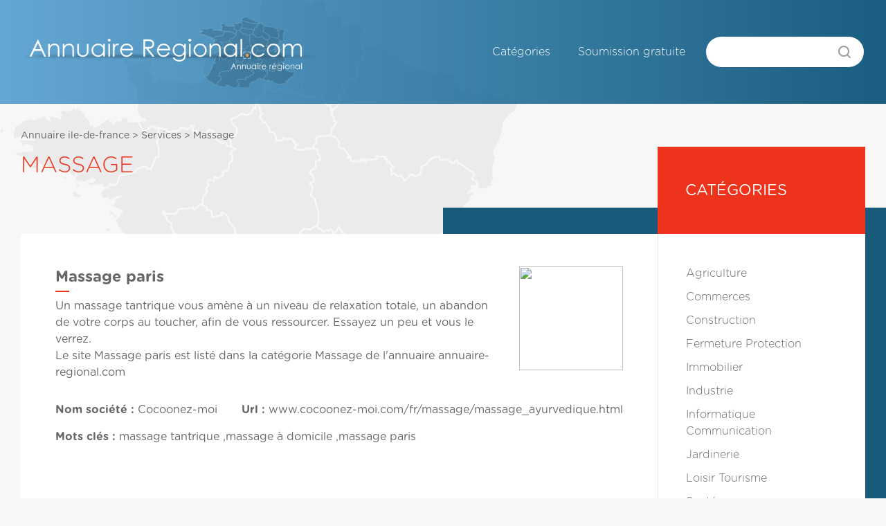

--- FILE ---
content_type: text/html
request_url: http://ile-de-france.annuaire-regional.com/massage/massage-paris-36681
body_size: 3272
content:
<!DOCTYPE html PUBLIC "-//W3C//DTD XHTML 1.0 Transitional//EN" "http://www.w3.org/TR/xhtml1/DTD/xhtml1-transitional.dtd&quot;>
<html xmlns="http://www.w3.org/1999/xhtml&quot; lang="fr">
<head>
<meta http-equiv="Content-Type" content="text/html; charset=utf-8" />

<title>Massage paris | Annuaire  Massage Ile-De-France</title>
<meta name="description" content="Massage paris,  Massage, Annuaire Ile-De-France. Trouvez un professionnel près de chez vous.">


<!-- CSS -->

<style media="screen">
	@font-face {
		font-family: Gotham;
		src: url("/css/Gotham-Rounded-Book_21018.ttf");
		font-weight: normal;
	}

	@font-face {
		font-family: Gotham;
		src: url("/css/Gotham-Rounded-Bold_21016.ttf");
		font-weight: bold;
	}

	@font-face {
		font-family: Gotham;
		src: url("/css/Gotham-Rounded-Light_21020.ttf");
		font-weight: 100;
	}
</style>
<link rel="stylesheet" href="/css/main.css?v=20211012">

<!-- mootools -->
<script type="text/javascript" src="/javascript/mootools-1.2-core-yc.js"> // Base mootools </script>
<script type="text/javascript" src="/javascript/poweredv3-mootools.js"> // Adaptateur mootools pour linkeo powered v3 </script>
<script type="text/javascript" src="/shadowbox/adapter/shadowbox-mootools.js"> // Adaptateur mootools pour shadowbox </script>

<!-- ShadowBox -->
<script type="text/javascript" src="/shadowbox/shadowbox.js"> // shadowbox </script>
<script type="text/javascript">

// Initialisation de la shadowbox ****** //
// ************************************* //

	Shadowbox.loadSkin('green', '/shadowbox/skin');
	Shadowbox.loadLanguage('fr', '/shadowbox/lang');
	Shadowbox.loadPlayer(['flv', 'html', 'iframe', 'img'], '/shadowbox/player');
	window.onload = function(){
		Shadowbox.init();
	};

// ************************************* //

</script>

<!-- Divers -->
<script type="text/javascript" src="/javascript/swfobject.js"> // swfobject </script>
<script type="text/javascript" src="/javascript/validate.js"> // swfobject </script>

<script type="text/javascript" src="/ckeditor/ckeditor.js"></script>

</head>
<body id="details">
<div id="global">
  <div id="header">
    <div id="headerElements">
      <div id="logoH1">
  <a href="http://www.annuaire-regional.com" title="" rel="nofollow">
    <img src="/images/interface/header.png" border="0">
  </a>
</div>
      <div id="nav">
        <label for="show-menu" class="show-menu">
	<span></span>
	<span></span>
	<span></span>
</label>
<input type="checkbox" id="show-menu">
<ul>
 <li class="listeCategories"><a href="/" title="Catégories" rel="nofollow">Catégories</a></li>
 <li class="inscription"><a href="/soumettre" title="Soumission gratuite">Soumission gratuite</a></li>
</ul>

        <div id="recherche" >
          <script type="text/javascript">
          function doSearch() {
                  window.location="/recherche/"+document.mySearch.search.value;
                  return false;
          }
          </script>
          <form method="post" name="mySearch" onsubmit="return doSearch();">
            <div>
              <input type="text" name="search" id="recherche-text" value="" />
              <input type="submit" id="recherche-submit" value="GO" />
            </div>
          </form>
        </div>
      </div>
    </div>
  </div>
  <!-- end header -->

  <div class="full-width-container transparent">
    <div class="full-width-container_half carte">
      <img src="/images/france-carte.svg" border="0">
    </div>
  </div>

  <div id="center" class="has-header">
    <div id="content">
      <div id="col_gauche">
        <div class="bloc main-section has-aside">
          <div class="fil_ariane"><a href="/">Annuaire ile-de-france</a> > <a href="/services">Services</a> > <a href="/massage"> Massage</a></div>          <h1 class="title main-headline">
             Massage           </h1>
          <div class="entry main-list item-listing details-listing">
            	<div class="blocDetail">
				<h2 class="title">Massage paris</h2>
				<div class="entry">
					<div class="desc">
						<p>Un massage tantrique vous amène à un niveau de relaxation totale, un abandon de votre corps au toucher, afin de vous ressourcer. Essayez un peu et vous le verrez.</p>
						<p>Le site <a href="http://www.cocoonez-moi.com/fr/massage/massage_ayurvedique.html" target="_blank">Massage paris</a> est listé
						dans la catégorie <a href="/massage"> Massage</a> de l'annuaire annuaire-regional.com</p>
											</div>
					<img src="http://grab.linkeo.com/?delay=1000&url=http://www.cocoonez-moi.com/fr/massage/massage_ayurvedique.html&width=80&hq=1&cropheight=80" border="0" width="80" height="80" class="thumbNailR" />
				</div>
				<p class="meta">
					<span class="meta_item"><span class="label">Nom société : </span>Cocoonez-moi</span>
					<span class="meta_item"><span class="label">Url : </span>www.cocoonez-moi.com/fr/massage/massage_ayurvedique.html</span>
					<span class="meta_item"><span class="label">Mots clés : </span>massage tantrique ,massage à domicile ,massage paris</span>
				</p>
							</div>
            
			<div class="bloc">
				<h2 class="thematique">Thématique proche de Massage paris</h2>
			</div>
			<!-- #end blocDetail -->

			<div class="blocLoop">
				<div class="entry">
					<h2 class="title"><a href="http://ile-de-france.annuaire-regional.com/restaurants/restaurant-halal-56737">Restaurant halal</a></h2>
					<p>Les Deux Rives est un restaurant halal situé à paris et vous accueille pour tous les événements et les cérémonies de mariage, anniversaire et autres occasions.
Grâce à notre savoir-faire et notre expérience de plusieurs années, nous proposons à nos clients des recettes savoureuses et nous utilisons des ingrédients halal pour tous nos plats marocains, orientaux, français.</p>
				</div>
			</div>
			<!-- #end blocLoop -->

			<div class="blocLoop">
				<div class="entry">
					<h2 class="title"><a href="http://ile-de-france.annuaire-regional.com/restaurants/restaurant-ch�teau-landon---le-carr�-dor-64983">Restaurant Château-Landon - LE CARRÉ D'OR</a></h2>
					<p>Restaurant, Château-Landon, Restaurant grillade, Pizzéria, Restaurant italien, LE CARRÉ D'OR</p>
				</div>
			</div>
			<!-- #end blocLoop -->

			<div class="blocLoop">
				<div class="entry">
					<h2 class="title"><a href="http://ile-de-france.annuaire-regional.com/cours-particuliers-cours-a-domicile/structalis-formation-revit-architecture-et-bim-paris-53362">Structalis formation revit architecture et BIM Paris</a></h2>
					<p>Organisme leader de formation Revit et BIM financée par CPF.
Formation revit architecture, revit mep, revit structure et revit </p>
				</div>
			</div>
			<!-- #end blocLoop -->

			<div class="blocLoop">
				<div class="entry">
					<h2 class="title"><a href="http://ile-de-france.annuaire-regional.com/cours-particuliers-cours-a-domicile/cours-anglais-en-ligne-51821">Cours anglais en ligne</a></h2>
					<p>La maîtrise de l’anglais est devenue une compétence recherchée dans les entreprises. Pour approfondir ses connaissances, Angelio academia propose des cours de langue en ligne pour tous les niveaux et dans plusieurs thématiques.</p>
				</div>
			</div>
			<!-- #end blocLoop -->

			<div class="blocLoop">
				<div class="entry">
					<h2 class="title"><a href="http://ile-de-france.annuaire-regional.com/restaurants/oh--liban-59353">Oh ! Liban</a></h2>
					<p>Le Restaurant Oh ! Liban vous propose divers plats libanais. Situé à Chesnay dans les Yvelines, ce restaurant familial vous invite à la découverte ou au retour aux sources.


</p>
				</div>
			</div>
			<!-- #end blocLoop -->
          </div>
          <div class="aside">
            
			<div style="min-height:442px;">
			<ul>
				<li>
					<h3>Catégories</h3>
					<ul>
						<li><a href="/agriculture">Agriculture</a></li>
						<li><a href="/commerces">Commerces</a></li>
						<li><a href="/construction">Construction</a></li>
						<li><a href="/fermeture-protection">Fermeture Protection</a></li>
						<li><a href="/immobilier">Immobilier</a></li>
						<li><a href="/industrie">Industrie</a></li>
						<li><a href="/informatique-communication">Informatique Communication</a></li>
						<li><a href="/jardinerie">Jardinerie</a></li>
						<li><a href="/loisir-tourisme">Loisir Tourisme</a></li>
						<li><a href="/sante">Santé</a></li>
						<li><a href="/second-oeuvre-amenagement">Second Oeuvre Amenagement</a></li>
						<li><a href="/transport">Transport</a></li>
						<li><a href="/vehicules">Véhicules</a></li>
					</ul>
				</li>
			</ul>
			</div>
          </div>
        </div>

  		</div>
		<!-- #end col_gauche -->

    </div>
  </div>
  <div id="footer" class="has-mt">
    <div id="footerElements">
      <a class="linkeo-footer-logo" href="http://linkeo.com/">
  <img src="/images/interface/linkeo-footer.png" border="0">
</a>
<label for="show-menu" class="show-menu">
	<span></span>
	<span></span>
	<span></span>
</label>
<input type="checkbox" id="show-menu">
<ul>
 <li class="listeCategories"><a href="/" title="Catégories" rel="nofollow">Catégories</a></li>
 <li class="inscription"><a href="/soumettre" title="Soumission gratuite">Soumission gratuite</a></li>
</ul>

<script type="text/javascript">

  var _gaq = _gaq || [];
  _gaq.push(['_setAccount', 'UA-241463-11']);
  _gaq.push(['_setDomainName', '.annuaire-regional.com']);
  _gaq.push(['_trackPageview']);

  (function() {
    var ga = document.createElement('script'); ga.type = 'text/javascript'; ga.async = true;
    ga.src = ('https:' == document.location.protocol ? 'https://ssl' : 'http://www') + '.google-analytics.com/ga.js';
    var s = document.getElementsByTagName('script')[0]; s.parentNode.insertBefore(ga, s);
  })();

</script>
    </div>
  </div>
</div>

</body>
</html>


--- FILE ---
content_type: text/css
request_url: http://ile-de-france.annuaire-regional.com/css/main.css?v=20211012
body_size: 5322
content:
html, body, div, span, applet, object, iframe,
h1, h2, h3, h4, h5, h6, p, blockquote, pre,
a, abbr, acronym, address, big, cite, code,
del, dfn, em, img, ins, kbd, q, s, samp,
small, strike, strong, sub, sup, tt, var,
b, u, i, center,
dl, dt, dd, ol, ul, li,
fieldset, form, label, legend,
table, caption, tbody, tfoot, thead, tr, th, td,
article, aside, canvas, details, embed,
figure, figcaption, footer, header, hgroup,
menu, nav, output, ruby, section, summary,
time, mark, audio, video {
	margin: 0;
	padding: 0;
	border: 0;
	font-size: 100%;
	font: inherit;
	vertical-align: baseline;
}
/* HTML5 display-role reset for older browsers */
article, aside, details, figcaption, figure,
footer, header, hgroup, menu, nav, section {
	display: block;
}
body {
	line-height: 1;
}
ol, ul {
	list-style: none;
}
blockquote, q {
	quotes: none;
}
blockquote:before, blockquote:after,
q:before, q:after {
	content: '';
	content: none;
}
table {
	border-collapse: collapse;
	border-spacing: 0;
}
a {
    color: inherit;
}

body {
  font-family: Gotham, Arial, sans-serif;
  font-weight: 400;
  font-size: 16px;
  line-height: 24px;
  color: #666;
  margin: 0;
  background-color: #f7f7f7;
}

/* HEADER */
#header {
  height: 150px;
  z-index: 12;
}

#headerElements {
  max-width: 1390px;
  margin: 0 auto;
  padding: 0 30px;
  display: flex;
  align-items: center;
  height: 150px;
  z-index: 10;
  box-sizing: border-box;
}

#header #nav ul li:nth-child(n+4) {
  display: none;
}

#header #nav ul li {
  padding: 0 20px;
  white-space: nowrap;
  position: relative;
}

#header #nav ul li.active a {
  font-weight: bold;
}

#header #nav ul li.active:before {
  content: "";
  width: 10px;
  height: 1px;
  background: white;
  left: 0;
  right: 0;
  bottom: -15px;
  position: absolute;
  text-align: center;
  margin: 0 auto;
}

#header #nav ul {
  list-style: none;
  display: flex;
	z-index: 10000;
}

#header #nav li {
  transition: opacity .2s ease;
  cursor: pointer;
  color: #FFF;
}

#header #nav li:hover {
  color: #6BBCED;
}

#header #nav li:active {
  color: #0f4b6f;
}

#header #nav li.active:hover {
  color: #FFF;
}

#header #nav li.active:active {
  color: #FFF;
}

#header #nav a {
  color: inherit;
  font-size: 16px;
  font-weight: 100;
  text-decoration: none;
  transition: color .2s ease;
}


#header #nav {
  margin-left: auto;
  display: flex;
  align-items: center;
}

.search-inputs {
  display: flex;
  align-items: center;
}

#header #recherche {
  margin-left: 10px;
}

#header #recherche form > div {
  display: flex;
}

#header #recherche form {
  margin-bottom: 0;
}

#header #recherche input[type="text"] {
  border: none;
  font-family: Gotham, Arial, sans-serif;
  font-weight: 100;
  background: #FFFFFF;
  border-top-left-radius: 22px;
  border-bottom-left-radius: 22px;
  color: #666;
  font-size: 16px;
  padding: 2px 10px 0 20px;
  height: 44px;
  width: 180px;
  line-height: 44px;
  background-repeat: no-repeat;
  background-position: 13px center;
  outline: none;
  box-sizing: border-box;
}

#header #recherche input[type="text"]::placeholder {
  color: #999;
}

#header #recherche input#recherche-submit {
    font-family: Gotham, Arial, sans-serif;
    border: none;
    border-top-right-radius: 22px;
    border-bottom-right-radius: 22px;
    height: 44px;
    width: 50px;
    background: white;
    color: white;
    font-size: 0;
    background-image: url("data:image/svg+xml,%3Csvg width='24' height='24' viewBox='0 0 24 24' fill='none' xmlns='http://www.w3.org/2000/svg'%3E%3Ccircle cx='11' cy='11' r='7' transform='rotate(-90 11 11)' stroke='%23999999' stroke-width='2'/%3E%3Cpath d='M19.9395 20L16.4395 16.5' stroke='%23999999' stroke-width='2' stroke-linecap='round'/%3E%3C/svg%3E%0A");
    background-repeat: no-repeat;
    background-position: 10px center;
    cursor: pointer;
    transition: background-color .2s ease;
    padding: 0;
    outline: none;
    position: relative;
    left: -2px;
    z-index: 2;
    box-sizing: border-box;
}

#header #recherche input#recherche-submit:hover {
  background-color: #eaeaea;
}

#header #recherche input#recherche-submit:active {
  background-color: #cccccc;
}

#header #logoH1 {
  max-width: 429px;
  margin-right: 30px;
}

#header #logoH1 img {
  width: 100%;
}

::-webkit-input-placeholder {
  color: #999;
}

::placeholder {
  color: #999;
}

input[type="text"]::-webkit-search-decoration,
input[type="text"]::-webkit-search-cancel-button,
input[type="text"]::-webkit-search-results-button,
input[type="text"]::-webkit-search-results-decoration {
  -webkit-appearance:none;
}

/* Header mobile */
.show-menu {
  height: 24px;
  display: flex;
  flex-direction: column;
  justify-content: space-between;
  display: none;
}
.show-menu span {
  width: 30px;
  height: 2px;
  background: white;
}

#show-menu {
  display: none;
}

/* Typography */
h1 {
  font-family: Gotham;
  font-style: normal;
  font-weight: 100;
  font-size: 32px;
  line-height: 38px;
  text-transform: uppercase;
  color: #ED331C;
}

h2.lienRubrique a {
  font-family: Gotham;
  font-weight: normal;
  color: #666;
  font-size: 16px;
  line-height: 24px;
  text-decoration: none;
}

h2.lienRubrique a:hover {
  color: #ED331C;
}

h2.lienRubrique + p a {
  font-family: Gotham;
  font-weight: 100;
  color: #666;
  font-size: 16px;
  line-height: 24px;
  text-decoration: none;
}


h2.lienRubrique + p a:hover {
  color: #ED331C;
}

h3.title {
  font-weight: 300;
  font-size: 24px;
  line-height: 29px;
  text-transform: uppercase;
  letter-spacing: 0.2px;
  color: #ED331C;
}

.lienRubrique.bold a {
  font-weight: bold;
  font-size: 22px;
  line-height: 24px;
  display: block;
  margin-bottom: 10px;
  margin-top: 30px;
}
.lienRubrique.bold a:after {
  content: "";
  width: 20px;
  height: 2px;
  background: #ED331C;
  display: block;
  margin: 10px 0;
}

/* Layout main */
.main-section, .container {
  max-width: 1390px;
  margin: 0 auto;
  box-sizing: border-box;
}

.main-section {
  z-index: 10;
  position: relative;
  padding: 0 30px 0 30px;
  box-sizing: border-box;
  min-height: 396px;
}

.main-section.has-aside {
  display: flex;
  flex-wrap: wrap;
}
.main-section.has-aside .main-headline {
  width: calc(100% - 350px);
}

.main-section.has-aside .aside {
  width: 300px;
  background: white;
  position: relative;
  top: -126px;
  height: fit-content;
  height: -moz-fit-content;
}

.aside ul li ul {
  padding: 40px 0;
  border-left: 1px solid #e5e5e5;
}
.aside h3 {
  background: #ED331C;
  height: 126px;
  font-weight: normal;
  font-size: 22px;
  line-height: 126px;
  text-transform: uppercase;
  color: #FFFFFF;
  padding: 0 40px;
  box-sizing: border-box;
}

.aside a {
  font-weight: 100;
  font-size: 16px;
  line-height: 24px;
  color: #666666;
  text-decoration: none;
}

.aside a:hover, .aside a.active {
  color: #ED331C;
}

.aside ul li ul li {
  padding: 5px 40px;
}

.aside li {
  display: inline-block;
}


.container {
  padding: 0 30px;
}

.col2 {
  display: flex;
}
.col2 .blocRubrique {
  width: 50%;
  padding: 0 20px;
}

.bottom-section {
  background: #f7f7f7;
  width: 100%;
  margin-top: 30px;
  padding-bottom: 60px;
}

.bottom-section.no-pb {
  padding-bottom: 0;
}
.bottom-section + .bottom-section {
  margin-top: 0px;
}

.bottom-section .container {
  padding-top: 60px;
}

.last-added .entry {
  display: flex;
  margin: 40px -15px 0;
}

.last-added .entry .blocThumb {
  width: calc(25% - 20px);
  height: auto;
  min-height: 150px;
  background: lightgrey;
  border: 1px solid #C4C4C4;
  cursor: pointer;
  transition: opacity .2s ease;
  box-shadow: 0px 4px 10px rgba(0, 0, 0, 0.1);
  margin: 0 15px;
}

.last-added .entry .blocThumb:hover {
  opacity: 0.8;
}
.last-added .entry .blocThumb img {
  object-fit: cover;
  width: 100%;
  height: 100%;
}

.footer-mention p {
  font-weight: bold;
  font-size: 24px;
  line-height: 29px;
  color: #666666;
}

#header {
  position: absolute;
  top: 0;
  left: 0;
  right: 0;
  z-index: 12;
  background: linear-gradient(90deg, rgba(1,113,187,0.60) 0%, rgba(25,94,128,1) 100%);

}


.full-width-container {
  overflow: hidden;
  min-width: 100%;
  width: 100%;
  height: 700px;
  display: flex;
  background: #205169;
}
.full-width-container.transparent {
  background: transparent;
  position: absolute;
  top: 0;
  z-index: -1;
}
.full-width-container_half {
  width: 50%;
  overflow: hidden;
}
.full-width-container_half.photo {
  height: calc(100% - 150px);
  margin-top: auto;
}
.full-width-container_half.photo img {
  object-fit: cover;
}
.full-width-container_half.carte {
  max-width: 100%;
  display: flex;
  position: relative;
}
.full-width-container_half.carte img {
  max-width: 100%;
  object-fit: cover;
  height: 100%;
  margin-left: auto;
}

.banniere {
    max-width: 1390px;
    margin: 0 auto;
    padding: 0 30px;
    top: 250px;
    box-sizing: border-box;
}

.banniere-content {
    background: white;
    max-width: 756px;
    width: calc(100% - 390px);
    padding: 60px;
    box-sizing: border-box;
    position: absolute;
    top: 230px;
    z-index: 9;
}

.banniere_title {
  font-style: normal;
  font-weight: bold;
  font-size: 48px;
  line-height: 50px;
  color: #ED331C;
}

.banniere p.copy {
  font-weight: 100;
  font-size: 31px;
  line-height: 48px;
  color: #666666;
  margin-top: 20px;
  font-weight: 100;
}


.square-intro {
  position: relative;
  max-width: 1390px;
  margin: 0 auto;
  padding: 0 30px;
  display: flex;
  top: -300px;
  box-sizing: border-box;
  z-index: 2;
}

.square-intro_content {
  margin-left: auto;
  width: 300px;
  height: 600px;
  display: flex;
  flex-direction: column;
  box-sizing: border-box;
}
.square-intro_content_half  {
  height: 300px;
  width: 300px;
  box-sizing: border-box;
  font-size: 16px;
  line-height: 26px;
  padding: 30px;
}

.square-intro_content_half.part1 {
  background: white;
}

.square-intro_content_half.part2 {
  background: #ED331C;
  color: white;
}

.square-intro .intro-head {
  display: block;
  font-size: 22px;
  line-height: 26px;
  text-transform: uppercase;
  font-weight: 400;
  letter-spacing: 0.2px;
  margin-top: 10px;
  white-space: nowrap;
}

.square-intro .intro-head:after {
  content: "";
  display: block;
  width: 20px;
  height: 1px;
  margin-top: 20px;
  margin-bottom: 20px;
}

.square-intro .part1 .intro-head:after {
  background: #ED331C;
}

.square-intro .part2 .intro-head:after {
  background: white;
}

#center.relative-pos {
    position: relative;
    top: -450px;
    margin-bottom: -450px;
}

#center {
  background: linear-gradient(to left, #185A7A 50%, transparent 50%);
}

#center.has-header {
  margin-top: 300px;
}
.title-pos {
  position: relative;
  top: -86px;
}

.main-headline {
  top: -80px;
  position: relative;
}

.fil_ariane {
    position: absolute;
    top: -112px;

}

.fil_ariane a, .fil_ariane {
  font-size: 14px;
  line-height: 17px;
  color: #666666;
  text-decoration: none;
}

.fil_ariane a:hover {
  color: #ED331C;
}

.search-results p a {
  color: #ED331C;
  cursor: pointer;
  border-bottom: 1px solid transparent;
  transition: all .2s ease;
  padding-bottom: 1px;
}

.search-results p a:hover {
  border-bottom: 1px solid #ED331C;
  padding-bottom: 1px;
}

#col_gauche .main-list {
    background: white;
    width: calc(100% - 300px);
    padding: 50px;
    box-sizing: border-box;
    min-height: 350px;
}

#col_gauche .main-list.col2 {
    background: white;
    width: calc(100% - 300px);
    padding: 30px 50px 50px 50px;
    box-sizing: border-box;
}

#accueil .main-list {
    columns: 3;
}


/* Footer */

#footer {
  background: linear-gradient(90deg, #014F82 0%, #11425B 100%);
}

#footer.has-mt {
  margin-top: 40px;
}

#footer.has-mt {
  margin-top: 60px;
}

#footerElements {
  max-width: 1390px;
  margin: 0 auto;
  padding: 0 30px;
  display: flex;
  justify-content: space-between;
  align-items: center;
  height: 83px;
  box-sizing: border-box;
}

#footerElements .show-menu,
#footerElements #show-menu,
#footerElements .accueil,
#footerElements .listeCategories,
#footerElements .inscription {
  display: none;
}

#footerElements ul {
  display: flex;
}
#footerElements ul li a {
  display: flex;
  font-weight: 300;
  font-size: 15px;
  line-height: 18px;
  color: white;
  padding-left: 20px;
  cursor: pointer;
  opacity: 0.8;
  text-decoration: none;
}
#footerElements ul li a:hover {
  opacity: 1;
}


.linkeo-footer-logo {
  width: 234px;
  cursor: pointer;
}

.linkeo-footer-logo img {
  max-width: 100%;
}

.item-listing {
  margin-bottom: 40px;
}

.item-listing .entry  {
  display: flex;
  flex-wrap: wrap;
}

.item-listing .entry a  {
  text-decoration: none;
  color: inherit;
}

.item-listing .blocLoop  {
  margin-bottom: 50px;
}

.details-listing.item-listing .blocLoop {
  margin-bottom: 30px;
  padding-bottom: 30px;
  border-bottom: 1px solid #f1f1f1;;

}

.details-listing.item-listing .blocLoop:last-child  {
  margin-bottom: 30px;
  padding-bottom: 0;
  border-bottom: 0;
}

.item-listing .blocLoop:last-child  {
  margin-bottom: 25px;
}

.item-listing .entry > a  {
  width: 150px;
  height: 150px;
  background: lightgrey;
  border: 1px solid #C4C4C4;
  cursor: pointer;
}

.item-listing .entry a img  {
  object-fit: cover;
  width: 100%;
  height: 100%;
  object-fit: cover;
}

.item-listing .entry .paragraph {
  width: calc(100% - 200px);
  padding-left: 20px;
}

.item-listing .entry .paragraph h2 {
  font-weight: bold;
  font-size: 22px;
  line-height: 24px;
}

.item-listing .entry .paragraph h2:after {
  content: "";
  display: block;
  width: 20px;
  height: 2px;
  background: #ED331C;
  margin: 8px 0;
}

.item-listing .entry .links  {
  width: 100%;
  margin-top: 20px;
}

.item-listing .entry .links a  {
  color: #ED331C;
  cursor: pointer;
  border-bottom: 1px solid transparent;
  transition: all .2s ease;
  padding-bottom: 1px;
}

.item-listing .entry .links a:hover  {
  border-bottom: 1px solid #ED331C;
  padding-bottom: 1px;
}

.blocDetail {
  margin-bottom: 80px;
}

.blocDetail .entry {
  display: flex;
}

.blocDetail .entry img {
  width: 150px;
  height: 150px;
  object-fit: cover;
  position: relative;
  top: -45px;
}

.blocDetail .meta {
  display: flex;
  flex-wrap: wrap;
  justify-content: space-between;
  margin-left: -15px;
  margin-right: -15px;
}

.blocDetail .meta .label {
  font-weight: bold;
}

.blocDetail .meta .meta_item {
  margin-bottom: 15px;
  padding-right: 15px;
  padding-left: 15px;
}

.blocDetail .entry .desc {
  width: calc(100% - 150px);
}

.blocDetail .entry .desc p {
    padding-right: 30px;
}

.blocDetail #wcb a {
  color: #ED331C;
  cursor: pointer;
  border-bottom: 1px solid transparent;
  transition: all .2s ease;
  padding-bottom: 1px;
  text-decoration: none;
}

.blocDetail #wcb a:hover {
  border-bottom: 1px solid #ED331C;
  padding-bottom: 1px;
}

.blocDetail h2 {
  font-weight: bold;
  font-size: 22px;
  line-height: 24px;
}

.blocDetail h2:after {
  content: "";
  display: block;
  width: 20px;
  height: 2px;
  background: #ED331C;
  margin: 8px 0;
}

.details-listing .bloc h2 {
  font-size: 24px;
  line-height: 29px;
  text-transform: uppercase;
  color: #ED331C;
  margin-bottom: 40px;
}

.blocLoop .entry .title {
  font-weight: bold;
  font-size: 22px;
  line-height: 24px;
  display: block;
}

.blocLoop .entry .title:after {
  content: "";
  display: block;
  width: 20px;
  height: 2px;
  background: #ED331C;
  margin: 8px 0;
}

.pagination {
    display: flex;
    justify-content: center;
    align-items: center;
}

.pagination a, .pagination span {
    margin: 0 5px;
    text-decoration: none;
    color: #999;
    width: 40px;
    height: 40px;
    display: flex;
    justify-content: center;
    align-items: center;
    border-radius: 50%;
    border: 2px solid transparent;
    transition: all .2s ease;
}

.pagination .page:hover {
  border: 2px solid #C4CCD4;
}

.pagination span.active-page {
  border: 2px solid #ED331C;
  color: #ED331C;
  font-weight: bold;
}

.pagination svg path {
    fill: #C4CCD4;
}
.pagination svg:hover path {
    fill: #999999;
}
.site-form {
	margin-bottom: 40px;
}
.site-form form {
  max-width: 540px;
}
.site-form form div {
  margin-bottom: 20px;
}
.site-form form div input:not([type=radio]),
.site-form form div select {
  margin-top: 2px;
  width: 100%;
  height: 42px;
  background-color: #f1f1f1;
  border: none;
  border-radius: 4px;
  padding: 0 10px;
  font-family: Gotham, arial, sans-sans-serif;
  font-size: 16px;
  color: #6d6d6d;
}
.site-form form div textarea {
  margin-top: 2px;
  width: 100%;
  height: 150px;
  background-color: #f1f1f1;
  border: none;
  border-radius: 4px;
  padding: 12px;
  font-family: Gotham, arial, sans-sans-serif;
  font-size: 16px;
  margin-bottom: 10px;
  color: #6d6d6d;
}

.site-form form p {
  font-weight: 400;
  color: #848484;
  margin-bottom: 5px;
}

#spryCivilite {
  margin: 0 -15px;
  display: block;
}

#spryCivilite p {
  margin-left: 15px;
}


#spryCivilite input[type="radio"] {
  margin: 10px 10px 10px 15px;
  cursor: pointer;
}

select {
  -webkit-appearance: none;
  -moz-appearance: none;
  background-image: url("data:image/svg+xml,%3Csvg width='24' height='24' viewBox='0 0 24 24' fill='none' xmlns='http://www.w3.org/2000/svg'%3E%3Cpath fill-rule='evenodd' clip-rule='evenodd' d='M16.5303 9.46967C16.2374 9.17678 15.7626 9.17678 15.4697 9.46967L12 12.9393L8.5303 9.46967C8.2374 9.17678 7.7626 9.17678 7.4697 9.46967C7.1768 9.76256 7.1768 10.2374 7.4697 10.5303L11.4697 14.5303C11.7626 14.8232 12.2374 14.8232 12.5303 14.5303L16.5303 10.5303C16.8232 10.2374 16.8232 9.76256 16.5303 9.46967Z' fill='%23999999'/%3E%3C/svg%3E%0A");
  background-repeat: no-repeat;
  background-position: center right 8px;
  cursor: pointer;
  padding-right: 36px;
}

#spryCaptcha img {
  margin-top: 10px;
}

.site-form form input[type="submit"] {
  border: none;
  line-height: 40px;
  color: white;
  background: #11425d;
  border: none;
  height: 50px;
  padding: 0 20px;
  font-size: 15px;
  font-family: 'Gotham';
  border-radius: 4px;
  margin: 30px 0 10px;
  cursor: pointer;
  transition: background .2s ease;

}

.site-form form input[type="submit"]:hover {
  background: #9e9e9e;
}

.site-form form input[type="submit"]:active {
  background: #737373;
}

.textareaRequiredState .textareaRequiredMsg, .textareaMinCharsState .textareaMinCharsMsg, .textareaMaxCharsState .textareaMaxCharsMsg, .textfieldRequiredState .textfieldRequiredMsg, .textfieldInvalidFormatState .textfieldInvalidFormatMsg, .textfieldMinValueState .textfieldMinValueMsg, .textfieldMaxValueState, .selectRequiredState .selectRequiredMsg, .selectInvalidState .selectInvalidMsg, .textfieldMaxValueMsg, .textfieldMinCharsState .textfieldMinCharsMsg, .textfieldMaxCharsState .textfieldMaxCharsMsg {
  font-size: 13px!important;
  background: none!important;
  text-align: left!important;
  font-weight: normal!important;
  border: none!important;
  color: #ED331C!important;
}

/* Media queries */

@media screen and (max-width: 1340px) {
  h2.lienRubrique a {
    font-size: 14px;
  }
  .full-width-container.transparent .full-width-container_half.carte {
    width: 100%;
  }
  .full-width-container.transparent .full-width-container_half.carte img {
    margin-left: 0;
  }
}
@media screen and (max-width: 1135px) {
  .banniere_title {
    font-size: 40px;
  }
  .banniere p.copy {
    font-size: 26px;
    line-height: 42px;
    margin-top: 15px;
  }
  .banniere-content {
    padding: 40px;
  }
}

@media screen and (max-width: 1024px) {
  #accueil .main-list {
    columns: 2;
  }
  .full-width-container {
    height: 580px;
  }
  .banniere-content {
    top: 205px;
  }
  .square-intro_content_half {
    font-size: 14px;
    line-height: 22px;
    padding: 24px;
  }
  .square-intro .intro-head {
    font-size: 18px;
    line-height: 20px;
  }
  .square-intro .intro-head:after {
    margin-top: 15px;
    margin-bottom: 15px;
  }
  .square-intro_content_half {
    width: 250px;
    height: 250px;
  }
  .square-intro_content {
    width: 250px;
    height: 500px;
  }
  .square-intro {
    top: -250px;
  }
  #col_gauche .main-list {
    width: calc(100% - 250px);
    padding: 30px;
  }
	#col_gauche .main-list.item-listing.details-listing {
    width: 100%;
  }
	#col_gauche .main-list.item-listing.item-listing {
    width: 100%;
  }
	#col_gauche .main-list.site-form {
    width: 100%;
  }
  #center.relative-pos {
    top: -365px;
    margin-bottom: -365px;
  }
  h1 {
    font-size: 24px;
  }
  .title-pos {
    top: -80px;
    max-width: 60%;
    line-height: 30px;
  }
  .banniere-content {
    width: calc(100% - 340px);
  }
  .banniere_title {
    font-size: 36px;
    line-height: 42px;
  }
  .banniere p.copy {
    font-size: 21px;
    line-height: 35px;
  }
  h2.lienRubrique a {
    font-size: 13px;
  }
  #col_gauche .main-list.col2 {
    width: 100%;
  }
  h2.lienRubrique + p a {
    font-size: 13px;
    line-height: 22px;
  }

  #header #nav ul {
    visibility: hidden;
    height: 0;
    left: 0;
    top: 150px;
    position: absolute;
    width: 100vw;
    right: 0;
    background: linear-gradient(90deg, rgba(1,113,187,0.60) 0%, rgba(25,94,128,1) 100%);
    overflow: hidden;
    line-height: 40px;
    padding: 0px 0 15px;
    height: 0;
    display: block;
    visibility: hidden;
    transition: height .2s ease;
    justify-content: flex-end;
    align-items: flex-end;
    display: flex;
    box-sizing: border-box;
    padding-right: 15px;
    border-top: 1px solid rgba(255,255,255,.1);
    padding-top: 15px;
  }
  #header #nav .show-menu {
    display: flex;
    margin-left: 20px;
  }
  #header #nav {
    flex-direction: row-reverse;
  }
  #show-menu:checked + ul {
    height: 75px!important;
    visibility: visible!important;
    transition: height .2s ease!important;
  }
  #header #nav ul li.active:before {
    content: none;
  }
	.aside  {
		display: none;
	}
}
@media screen and (max-width: 755px) {
  #header {
    background: linear-gradient(90deg, rgba(1,113,187,1) 0%, rgba(25,94,128,1) 100%);
    position: static;
  }
  #header #nav ul {
    background: linear-gradient(90deg, rgba(1,113,187,1) 0%, rgba(25,94,128,1) 100%);
  }
  #header #logoH1 img {
    width: 100%;
  }
  .full-width-container {
    flex-direction: column;
    height: auto;
    margin-top: 0;
    position: absolute;
    top: 0;
    z-index: -1;
  }
  .full-width-container_half {
    width: 100%;
    overflow: hidden;
    height: 50%;
  }
  .banniere {
    margin-top: 30px;
  }
  .banniere-content {
    width: 100%;
    top: 0;
    position: static;
    padding: 24px;
  }
  .square-intro {
    position: static;
  }
  .square-intro_content {
    width: 100%;
    height: auto;
  }
  .square-intro_content_half {
    width: 100%;
    height: auto;
  }
  .banniere_title {
    font-size: 24px;
    line-height: 24px;
  }
  .banniere p.copy {
    font-size: 14px;
    line-height: 24px;
  }
  #center.relative-pos {
    position: static;
    margin-bottom: 0;
  }
  #center {
    background: #f7f7f7;
    margin-top: 30px;
  }
	#center.has-header {
		margin-top: 0;
	}
	.main-headline {
		top: 0;
	}
  .title-pos {
    max-width: 100%;
    width: 100%;
    position: static;
  }
  #col_gauche .main-list {
    width: 100%;
  }
	#col_gauche .main-list.col2 {
		padding: 15px 15px 50px 15px;
	}
	.col2 .blocRubrique {
		padding: 0;
	}
	.fil_ariane {
		white-space: nowrap;
    overflow: hidden;
    max-width: 100%;
    text-overflow: ellipsis;
    position: static;
    margin-top: 30px;
		top: 0;
	}
  #accueil .main-list {
    columns: 1;
  }
	.fil_ariane + h1 {
		padding: 15px 0 30px;
	}
  h1 {
    padding: 30px 0;
  }
  .last-added .entry {
    flex-wrap: wrap;
  }
  .last-added .entry .blocThumb {
    width: 100%;
    margin: 20px 0;
  }

  .col2 {
    flex-direction: column;
  }
  h2.lienRubrique + p a {
    font-size: 14px;
    line-height: 22px;
  }
  .col2 .blocRubrique {
    width: 100%;
  }
	.blocDetail .entry .desc {
		width: 100%;
	}
	.blocDetail .entry img {
		top: 0;
    margin: 30px 0;
	}
}

@media screen and (max-width: 640px) {
  #header {
    height: auto;
  }

  #headerElements {
    flex-direction: column;
    justify-content: flex-start;
    align-items: flex-start;
    padding: 30px 30px;
    height: auto;
  }
  #header #logoH1 {
    margin-right: auto;
    margin-left: auto;
  }
  #header #nav {
    flex-direction: row;
    margin-left: 0;
    margin-top: 20px;
    width: 100%;
    justify-content: space-between;
    position: relative;
  }
  #header #nav .show-menu {
    margin-left: 0;
    margin-right: 20px;
  }
  #header #recherche {
    margin-left: 0;
  }
  #header #nav ul {
    position: absolute;
    width: 100vw;
    left: -30px;
    right: 0;
    top: 60px;
    background: linear-gradient(90deg, rgba(1,113,187,1) 0%, rgba(25,94,128,1) 100%);
    flex-direction: column;
    overflow: hidden;
    line-height: 40px;
    padding: 0px 0 15px;
    height: 0;
    display: block;
    visibility: hidden;
    transition: height .2s ease;
    border-top: none;
  }
  #header #nav ul li.active:before {
    content: none;
  }
  #header #nav ul li {
    padding: 0 30px;
  }
  #show-menu:checked + ul {
    height: 135px!important;
    visibility: visible!important;
    transition: height .2s ease!important;
  }
}
